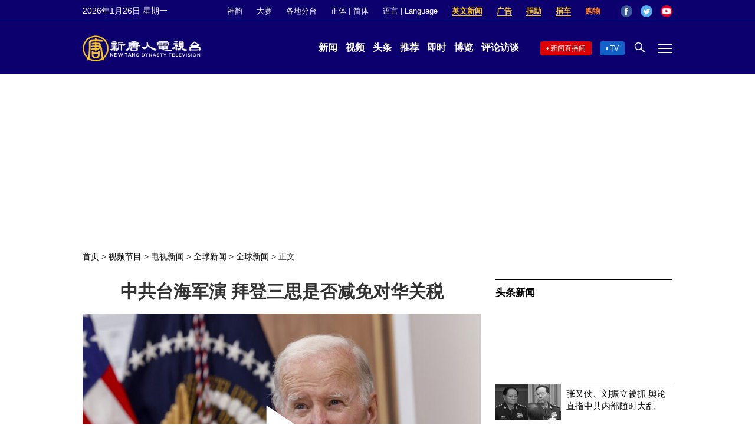

--- FILE ---
content_type: text/html; charset=utf-8
request_url: https://www.google.com/recaptcha/api2/aframe
body_size: 265
content:
<!DOCTYPE HTML><html><head><meta http-equiv="content-type" content="text/html; charset=UTF-8"></head><body><script nonce="e653c5hHNshiMv8h_Taz7g">/** Anti-fraud and anti-abuse applications only. See google.com/recaptcha */ try{var clients={'sodar':'https://pagead2.googlesyndication.com/pagead/sodar?'};window.addEventListener("message",function(a){try{if(a.source===window.parent){var b=JSON.parse(a.data);var c=clients[b['id']];if(c){var d=document.createElement('img');d.src=c+b['params']+'&rc='+(localStorage.getItem("rc::a")?sessionStorage.getItem("rc::b"):"");window.document.body.appendChild(d);sessionStorage.setItem("rc::e",parseInt(sessionStorage.getItem("rc::e")||0)+1);localStorage.setItem("rc::h",'1769399281215');}}}catch(b){}});window.parent.postMessage("_grecaptcha_ready", "*");}catch(b){}</script></body></html>

--- FILE ---
content_type: application/javascript; charset=utf-8
request_url: https://fundingchoicesmessages.google.com/f/AGSKWxWCNgvMTWX1Vf3xcw9tTT5oWRz1yONOVX7IzKx1JWldHZKHkyO90EY9UkYDUAwVQYJ2TKaNLuf-1xQGoJC-OIpKn6w8heiXqomE4XXLcLl9FXwji9J5Nbu5SFcRbVQZctMD1RN6tYYfEgcCYqbSIMBtymqvf-H9mPEJ-O656OhsakASMhe5YrrhiAzI/_468x60.swf?://adcl.-rectangle/ad--advert-placeholder./advert.
body_size: -1288
content:
window['911f5403-915a-4638-a5d3-233b10e9392d'] = true;